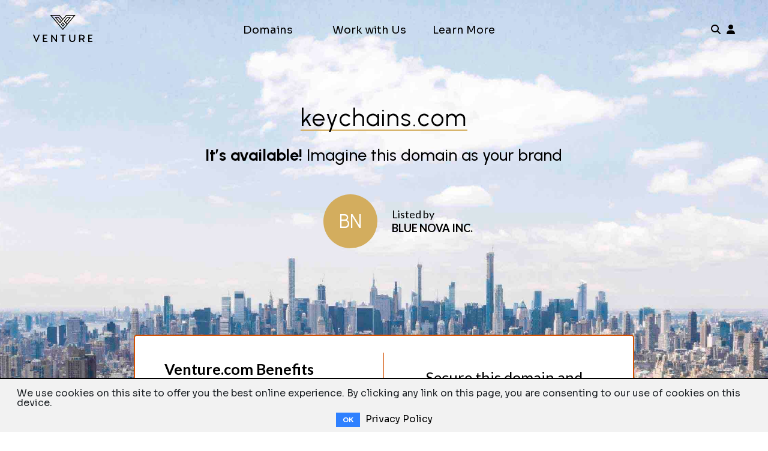

--- FILE ---
content_type: image/svg+xml
request_url: https://d1lkraw6keepp8.cloudfront.net/775c3053a677/assets/art/approval-fancy-20ce6d5a52fb516f8bea0e7bdd2f61890d02f310f1d836a4ff9963f4d97eee84.svg
body_size: 2225
content:
<svg version="1.1" id="Layer_1" xmlns="http://www.w3.org/2000/svg" x="0" y="0" width="254.8" height="151.5" xml:space="preserve"><style>.st1{fill:#fff}.st2{fill:#b2885c}.st3{fill:#cea564}</style><path d="M221.6 35.4c-10-11.6-25.4-19-42.8-19s-32.8 7.4-42.8 19v92.3h85.6V35.4z" fill="#e3e4e5"/><path class="st1" d="M1.2 133.3h85.6l48.3-97.6H49.6z"/><path class="st2" d="M87.2 134.1H0L49.1 35h87.2l-49.1 99.1zm-84.8-1.5h83.9l47.6-96.1H50.1L2.4 132.6z"/><path class="st2" d="M52.7 52.8h61.8v1H52.7zM45.4 67.7h61.8v1H45.4zM38 82.5h61.8v1H38zM30.7 97.3h61.8v1H30.7zM33.9 112.2h51.2v1H33.9zM230.3 136.4H127.4V32.2l2.1-2.4c12.1-14 30-22 49.3-22s37.3 8 49.3 22l2.1 2.4v104.2zm-101.4-1.5h99.8V32.8l-1.7-2c-11.8-13.6-29.3-21.4-48.2-21.4s-36.4 7.8-48.2 21.4l-1.7 2v102.1z"/><path class="st2" d="M222.4 128.5h-87.1V35.2l.2-.2c10.6-12.2 26.4-19.2 43.4-19.2s32.8 7 43.4 19.2l.2.2v93.3zm-85.6-1.5h84.1V35.7c-10.3-11.8-25.6-18.5-42.1-18.5s-31.8 6.7-42.1 18.5V127z"/><path class="st1" d="M125.8 16.5c-9.4-6.6-17.2-6.6-17.2-6.6l-5.1.8v135.7l5.1 1 31.5-19.5V35.4s-2.6-10.6-14.3-18.9z"/><path class="st2" d="M108.7 148.1l-6-1.2V10l5.8-.9c.3 0 8.2.1 17.6 6.8 11.8 8.4 14.5 19 14.6 19.4v92.9l-.4.2-31.6 19.7zm-4.4-2.4l4.2.8 30.9-19.2V35.5c-.3-1-3.2-10.8-14-18.5-8.7-6.1-16-6.5-16.7-6.5l-4.4.7v134.5z"/><path class="st2" d="M108.1 9.8h1v137.5h-1z"/><path class="st1" d="M231.8 16.5c9.4-6.6 17.2-6.6 17.2-6.6l5.1.8v135.7l-5.1 1-31.5-19.5V35.4s2.6-10.6 14.3-18.9z"/><path class="st2" d="M248.9 148.1l-.2-.2-31.9-19.8V35.2c.1-.4 2.8-11.1 14.6-19.4C240.9 9.1 248.7 9 249 9h.1l5.7.9v136.9l-5.9 1.3zm-30.6-20.7l30.9 19.2 4.2-.8V11.3l-4.4-.7c-.7 0-8.1.4-16.7 6.5-10.8 7.7-13.7 17.5-14 18.5v91.8z"/><path class="st2" d="M248.5 9.8h1v137.5h-1zM228.1 20.6C215 8.3 197.5 1.5 178.8 1.5c-18.4 0-35.8 6.6-48.9 18.7l-1-1.1C142.3 6.8 160 0 178.8 0c19 0 36.9 6.9 50.3 19.5l-1 1.1z"/><g><path class="st1" d="M87.6 106.1l4.9-9.3c-2.4-3.5-3.8-7.7-3.8-12.2 0-11.9 9.6-21.5 21.5-21.5s21.5 9.6 21.5 21.5-9.6 21.5-21.5 21.5c-5.2 0-9.9-1.8-13.6-4.9l-9 4.9z"/><path class="st2" d="M85.8 107.9l5.8-11C89.2 93.2 88 89 88 84.6c0-12.3 10-22.3 22.3-22.3s22.3 10 22.3 22.3-10 22.3-22.3 22.3c-5 0-9.8-1.7-13.7-4.7l-10.8 5.7zm10.9-7.5l.4.3c3.7 3 8.4 4.7 13.2 4.7 11.5 0 20.8-9.3 20.8-20.8s-9.3-20.8-20.8-20.8-20.8 9.3-20.8 20.8c0 4.2 1.3 8.3 3.6 11.8l.3.4-4 7.5 7.3-3.9z"/></g><path class="st2" d="M104.2 92.8l-6.4-6.5.7-.7 5.7 5.8 16.7-16.8.7.7z"/><g><path class="st3" d="M230.5 74c4.1-8.8-.8-19.8-11-24.5-10.2-4.8-21.7-1.5-25.9 7.3-3.6 7.8-.2 17.3 7.7 22.7l-30.9 65.9c-.9 1.9-.1 4.1 1.8 5 1.9.9 4.1.1 5-1.8l30.9-65.9c9.2 2.6 18.7-.9 22.4-8.7zm-22.4-.2c-6-2.8-9.1-8.9-7-13.5 2.2-4.6 8.8-6.1 14.8-3.3s9.1 8.9 7 13.5c-2.1 4.6-8.8 6.1-14.8 3.3z"/><path class="st3" d="M193.3 134c1.6-3.3 5.6-4.8 8.9-3.2l2.9-6.2-13.6-6.4-11.5 24.6 13.6 6.4 2.9-6.2c-3.4-1.7-4.8-5.7-3.2-9z"/><g><path class="st2" d="M173.8 151.5c-.7 0-1.3-.1-1.9-.4-2.3-1.1-3.2-3.7-2.2-6l30.6-65.4c-8-5.7-11.1-15.4-7.4-23.2 4.3-9.1 16.3-12.6 26.9-7.6 5.1 2.4 9.1 6.3 11.2 11.1 2.2 4.8 2.2 9.9.1 14.4-3.7 7.8-13.1 11.6-22.6 9.2L177.9 149c-.5 1.1-1.4 1.9-2.5 2.3-.5.1-1 .2-1.6.2zm36.1-103.4c-6.7 0-12.8 3.3-15.5 9-3.4 7.3-.3 16.4 7.4 21.7l.5.4-.3.6-30.9 65.9c-.7 1.5-.1 3.3 1.5 4 1.5.7 3.3.1 4-1.5l31.2-66.5.6.2c9 2.6 18-.9 21.4-8.2 1.9-4 1.9-8.7-.1-13.1-2-4.5-5.7-8.2-10.5-10.4-3.1-1.4-6.2-2.1-9.3-2.1zm4.4 27.9c-2.2 0-4.4-.5-6.5-1.5-3.1-1.4-5.5-3.7-6.9-6.4-1.4-2.8-1.6-5.6-.4-8.1 2.3-5 9.4-6.6 15.8-3.6 3.1 1.4 5.5 3.7 6.9 6.4 1.4 2.8 1.6 5.6.4 8.1-1.1 2.5-3.5 4.2-6.5 4.8-.9.2-1.8.3-2.8.3zm-4.5-19.7c-3.5 0-6.6 1.5-7.9 4.3-.9 2-.8 4.4.4 6.8 1.2 2.4 3.4 4.4 6.2 5.7 2.8 1.3 5.7 1.7 8.4 1.1 2.6-.6 4.5-2 5.5-4 .9-2 .8-4.4-.4-6.8-1.2-2.4-3.4-4.4-6.2-5.7-2.1-.9-4.1-1.4-6-1.4z"/><path class="st2" d="M193.9 150.1l-14.9-7 12.2-26 14.9 7-3.6 7.6-.7-.3c-1.4-.7-3-.7-4.5-.2-1.5.5-2.7 1.6-3.4 3.1-.7 1.4-.7 3.1-.2 4.5s1.6 2.7 3.1 3.4l.7.3-3.6 7.6zm-12.9-7.7l12.2 5.7 2.3-4.9c-1.5-.9-2.6-2.2-3.2-3.9-.7-1.9-.6-3.9.3-5.7.8-1.8 2.3-3.2 4.2-3.8 1.6-.6 3.4-.6 5 0l2.3-4.9-12.2-5.7-10.9 23.2z"/></g></g><path transform="rotate(-35.836 186.574 45.984)" class="st2" d="M185.8 40.5h1.5v10.9h-1.5z"/><path transform="rotate(-65.739 170.617 61.349)" class="st2" d="M169.9 47.3h1.5v28h-1.5z"/><path class="st2" d="M161.5 82.8h23.6v1.5h-23.6z"/><path transform="rotate(-23.727 170.18 103.81)" class="st2" d="M160.7 103.1h18.9v1.5h-18.9z"/><g><path class="st3" d="M22.9 120h44l10.4-21.2-3.7-4.1h-44l-10.4 21.1z"/><path class="st2" d="M67.4 120.7H22.5l-4.3-4.8 10.8-22h44.8l4.3 4.8-10.7 22zm-44.2-1.5h43.2l10-20.3-3.2-3.5H30l-10 20.3 3.2 3.5z"/><path class="st3" d="M50.1 99.4c-3.8-2.1-11.8-15.4-14.6-19-2.8-3.6-8.5-3.4-13.3 1.4-4.8 4.8-4.5 11.4.7 14.3 12.2 7 16.7 10.9 18.3 12.7.9 1.2 2.3 2 4.1 2 3.3 0 6.5-2.7 7.1-6 .4-2.4-.5-4.4-2.3-5.4z"/><path class="st2" d="M45.3 111.5c-1.9 0-3.6-.8-4.7-2.3-1.7-1.8-6.2-5.7-18.1-12.5-2.5-1.4-4.1-3.7-4.4-6.3-.4-3.1.9-6.5 3.5-9.2 2.8-2.8 6-4.3 9.1-4.1 2.2.1 4.1 1.1 5.4 2.7.9 1.1 2.2 3 3.7 5.3 3.5 5.1 8.2 12.2 10.7 13.6l.6.3c1.7 1.3 2.5 3.5 2.1 5.8-.7 3.8-4.3 6.7-7.9 6.7zM30.2 78.7c-2.5 0-5.2 1.3-7.5 3.7-2.3 2.4-3.5 5.2-3.1 7.9.3 2.2 1.6 4.1 3.7 5.2 12.1 6.9 16.8 11 18.5 12.8l.1.1c.8 1.1 2 1.7 3.5 1.7 3 0 5.9-2.4 6.4-5.4.4-2-.4-3.7-1.9-4.6l-.6-.3c-3-2.3-7.3-8.6-10.8-13.8-1.5-2.2-2.8-4.1-3.6-5.2-1-1.3-2.5-2.1-4.3-2.2-.1.1-.2.1-.4.1z"/><path class="st2" d="M24 92.7c-.8 0-1.2-.1-1.3-.2l.3-.9s2.8.8 7.1-2.4c3.7-2.8 3.2-6.9 3.2-7l1-.1c0 .2.6 4.8-3.6 7.9-3 2.3-5.3 2.7-6.7 2.7zM63.5 116.3H19.2v-1h43.7l10.2-20.9.9.5z"/><path class="st2" d="M43.2 109.1c-1.7 0-3-.6-3-.6l.4-.9c.2.1 3.8 1.8 7.2-1.5 3.1-3.1 1.8-6.5 1.7-6.5l.9-.4c.1.2 1.6 4-2 7.6-1.7 1.8-3.6 2.3-5.2 2.3z"/><path transform="rotate(-41.911 65.42 118.07)" class="st2" d="M64.9 115.3h1v5.6h-1z"/></g><path transform="rotate(-65.285 189.668 132.39)" class="st2" d="M176 131.9h27.4v1H176z"/></svg>